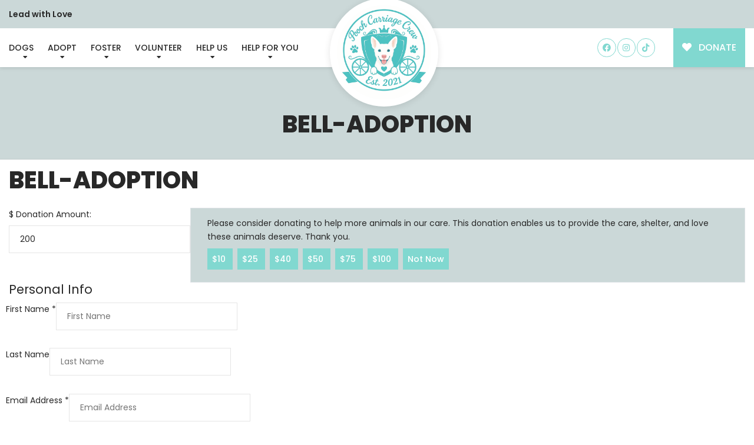

--- FILE ---
content_type: text/javascript
request_url: https://poochcarriagecrew.com/wp-content/plugins/gravity-forms-wysiwyg-ckeditor/js/itsg_gf_ckeditor_admin_js.min.js
body_size: 1393
content:
jQuery(document).bind("gform_load_field_settings",function(e,i,t){var d=i.type;if("post_content"==d||"textarea"==d||"post_custom_field"==d&&"textarea"==i.inputType){var r=jQuery(".wysiwyg_field_setting_wysiwyg_ckeditor");r.show();var _="undefined"!=typeof i.enable_wysiwyg_ckeditor&&""!=i.enable_wysiwyg_ckeditor?i.enable_wysiwyg_ckeditor:!1;0!=_?(r.find("input:checkbox").attr("checked","checked"),jQuery("#field_rich_text_editor").prop("disabled",!0),ToggleRichTextEditor(!1)):(r.find("input:checkbox").removeAttr("checked"),jQuery("#field_rich_text_editor").prop("disabled",!1)),has_entry(i.id)||i.useRichTextEditor?(r.find("input:checkbox").prop("disabled",!0),jQuery("#field_rich_text_editor").prop("disabled",!1)):r.find("input:checkbox").prop("disabled",!1)}}),jQuery(".wysiwyg_field_setting_wysiwyg_ckeditor input").click(function(){jQuery(this).is(":checked")?(SetFieldProperty("enable_wysiwyg_ckeditor","true"),jQuery("li#field_"+field.id+" .ginput_container").addClass("gform_wysiwyg_ckeditor"),jQuery("#field_rich_text_editor").prop("disabled",!0)):(SetFieldProperty("enable_wysiwyg_ckeditor",""),jQuery("li#field_"+field.id+" .ginput_container").removeClass("gform_wysiwyg_ckeditor"),jQuery("#field_rich_text_editor").prop("disabled",!1))}),jQuery("input#field_rich_text_editor").click(function(){jQuery(this).is(":checked")?jQuery("input:checkbox#field_enable_wysiwyg_ckeditor").prop("disabled",!0):jQuery("input:checkbox#field_enable_wysiwyg_ckeditor").prop("disabled",!1)});